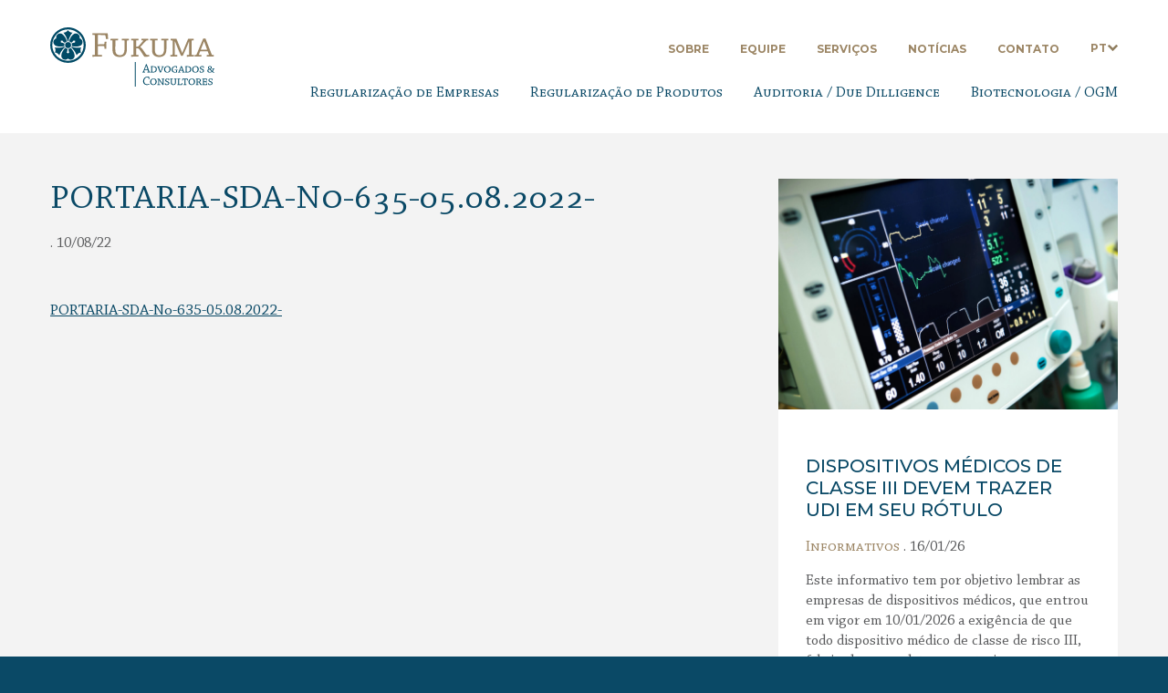

--- FILE ---
content_type: text/html; charset=UTF-8
request_url: https://www.fukumaadvogados.com.br/informativos/amendoas-castanhas-nozes-e-frutas-secas-ganham-novo-regulamento-tecnico/attachment/portaria-sda-no-635-05-08-2022/
body_size: 42772
content:
<!DOCTYPE html>
<html lang="pt-br">
<head>
  <meta http-equiv="X-UA-Compatible" content="IE=Edge">
  <meta name="viewport" content="width=device-width, initial-scale=1.0">
  <meta charset="UTF-8">
  <meta name="generator" content="WordPress" />
  <title>PORTARIA-SDA-No-635-05.08.2022- Fukuma Advogados &amp; Consultores</title>
  <link id="page_favicon" href="https://www.fukumaadvogados.com.br/wp-content/themes/fukuma/favicon.png" rel="icon" type="image/x-icon" />
  <link rel="stylesheet" href="https://www.fukumaadvogados.com.br/wp-content/themes/fukuma/style.css">
  <link href="https://fonts.googleapis.com/css?family=Montserrat:500,700" rel="stylesheet">

  
  <meta name='robots' content='index, follow, max-image-preview:large, max-snippet:-1, max-video-preview:-1' />

	<!-- This site is optimized with the Yoast SEO plugin v26.5 - https://yoast.com/wordpress/plugins/seo/ -->
	<link rel="canonical" href="https://www.fukumaadvogados.com.br/informativos/amendoas-castanhas-nozes-e-frutas-secas-ganham-novo-regulamento-tecnico/attachment/portaria-sda-no-635-05-08-2022/" />
	<meta property="og:locale" content="pt_BR" />
	<meta property="og:type" content="article" />
	<meta property="og:title" content="PORTARIA-SDA-No-635-05.08.2022- Fukuma Advogados &amp; Consultores" />
	<meta property="og:description" content="PORTARIA-SDA-No-635-05.08.2022-" />
	<meta property="og:url" content="https://www.fukumaadvogados.com.br/informativos/amendoas-castanhas-nozes-e-frutas-secas-ganham-novo-regulamento-tecnico/attachment/portaria-sda-no-635-05-08-2022/" />
	<meta property="og:site_name" content="Fukuma Advogados &amp; Consultores" />
	<meta property="article:publisher" content="https://web.facebook.com/FukumaAdvogados" />
	<meta name="twitter:card" content="summary_large_image" />
	<script type="application/ld+json" class="yoast-schema-graph">{"@context":"https://schema.org","@graph":[{"@type":"WebPage","@id":"https://www.fukumaadvogados.com.br/informativos/amendoas-castanhas-nozes-e-frutas-secas-ganham-novo-regulamento-tecnico/attachment/portaria-sda-no-635-05-08-2022/","url":"https://www.fukumaadvogados.com.br/informativos/amendoas-castanhas-nozes-e-frutas-secas-ganham-novo-regulamento-tecnico/attachment/portaria-sda-no-635-05-08-2022/","name":"PORTARIA-SDA-No-635-05.08.2022- Fukuma Advogados &amp; Consultores","isPartOf":{"@id":"https://www.fukumaadvogados.com.br/#website"},"primaryImageOfPage":{"@id":"https://www.fukumaadvogados.com.br/informativos/amendoas-castanhas-nozes-e-frutas-secas-ganham-novo-regulamento-tecnico/attachment/portaria-sda-no-635-05-08-2022/#primaryimage"},"image":{"@id":"https://www.fukumaadvogados.com.br/informativos/amendoas-castanhas-nozes-e-frutas-secas-ganham-novo-regulamento-tecnico/attachment/portaria-sda-no-635-05-08-2022/#primaryimage"},"thumbnailUrl":"","datePublished":"2022-08-10T21:07:35+00:00","breadcrumb":{"@id":"https://www.fukumaadvogados.com.br/informativos/amendoas-castanhas-nozes-e-frutas-secas-ganham-novo-regulamento-tecnico/attachment/portaria-sda-no-635-05-08-2022/#breadcrumb"},"inLanguage":"pt-BR","potentialAction":[{"@type":"ReadAction","target":["https://www.fukumaadvogados.com.br/informativos/amendoas-castanhas-nozes-e-frutas-secas-ganham-novo-regulamento-tecnico/attachment/portaria-sda-no-635-05-08-2022/"]}]},{"@type":"BreadcrumbList","@id":"https://www.fukumaadvogados.com.br/informativos/amendoas-castanhas-nozes-e-frutas-secas-ganham-novo-regulamento-tecnico/attachment/portaria-sda-no-635-05-08-2022/#breadcrumb","itemListElement":[{"@type":"ListItem","position":1,"name":"Home","item":"https://www.fukumaadvogados.com.br/"},{"@type":"ListItem","position":2,"name":"Amêndoas, castanhas, nozes e frutas secas ganham novo regulamento técnico","item":"https://www.fukumaadvogados.com.br/informativos/amendoas-castanhas-nozes-e-frutas-secas-ganham-novo-regulamento-tecnico/"},{"@type":"ListItem","position":3,"name":"PORTARIA-SDA-No-635-05.08.2022-"}]},{"@type":"WebSite","@id":"https://www.fukumaadvogados.com.br/#website","url":"https://www.fukumaadvogados.com.br/","name":"Fukuma Advogados &amp; Consultores","description":"Especialistas em Anvisa, direito regulatório sanitário e biotecnologia.","publisher":{"@id":"https://www.fukumaadvogados.com.br/#organization"},"potentialAction":[{"@type":"SearchAction","target":{"@type":"EntryPoint","urlTemplate":"https://www.fukumaadvogados.com.br/?s={search_term_string}"},"query-input":{"@type":"PropertyValueSpecification","valueRequired":true,"valueName":"search_term_string"}}],"inLanguage":"pt-BR"},{"@type":"Organization","@id":"https://www.fukumaadvogados.com.br/#organization","name":"Fukuma Advogados & Consultores","url":"https://www.fukumaadvogados.com.br/","logo":{"@type":"ImageObject","inLanguage":"pt-BR","@id":"https://www.fukumaadvogados.com.br/#/schema/logo/image/","url":"https://www.fukumaadvogados.com.br/wp-content/uploads/2025/10/AF_Logo_Fukuma-1.jpg","contentUrl":"https://www.fukumaadvogados.com.br/wp-content/uploads/2025/10/AF_Logo_Fukuma-1.jpg","width":1285,"height":467,"caption":"Fukuma Advogados & Consultores"},"image":{"@id":"https://www.fukumaadvogados.com.br/#/schema/logo/image/"},"sameAs":["https://web.facebook.com/FukumaAdvogados","https://www.linkedin.com/company/fukuma-consultores-juridicos"]}]}</script>
	<!-- / Yoast SEO plugin. -->


<link rel='dns-prefetch' href='//www.googletagmanager.com' />
<link rel="alternate" type="application/rss+xml" title="Feed de comentários para Fukuma Advogados &amp; Consultores &raquo; PORTARIA-SDA-No-635-05.08.2022-" href="https://www.fukumaadvogados.com.br/informativos/amendoas-castanhas-nozes-e-frutas-secas-ganham-novo-regulamento-tecnico/attachment/portaria-sda-no-635-05-08-2022/feed/" />
<link rel="alternate" title="oEmbed (JSON)" type="application/json+oembed" href="https://www.fukumaadvogados.com.br/wp-json/oembed/1.0/embed?url=https%3A%2F%2Fwww.fukumaadvogados.com.br%2Finformativos%2Famendoas-castanhas-nozes-e-frutas-secas-ganham-novo-regulamento-tecnico%2Fattachment%2Fportaria-sda-no-635-05-08-2022%2F" />
<link rel="alternate" title="oEmbed (XML)" type="text/xml+oembed" href="https://www.fukumaadvogados.com.br/wp-json/oembed/1.0/embed?url=https%3A%2F%2Fwww.fukumaadvogados.com.br%2Finformativos%2Famendoas-castanhas-nozes-e-frutas-secas-ganham-novo-regulamento-tecnico%2Fattachment%2Fportaria-sda-no-635-05-08-2022%2F&#038;format=xml" />
<style id='wp-img-auto-sizes-contain-inline-css' type='text/css'>
img:is([sizes=auto i],[sizes^="auto," i]){contain-intrinsic-size:3000px 1500px}
/*# sourceURL=wp-img-auto-sizes-contain-inline-css */
</style>
<style id='wp-emoji-styles-inline-css' type='text/css'>

	img.wp-smiley, img.emoji {
		display: inline !important;
		border: none !important;
		box-shadow: none !important;
		height: 1em !important;
		width: 1em !important;
		margin: 0 0.07em !important;
		vertical-align: -0.1em !important;
		background: none !important;
		padding: 0 !important;
	}
/*# sourceURL=wp-emoji-styles-inline-css */
</style>
<style id='wp-block-library-inline-css' type='text/css'>
:root{--wp-block-synced-color:#7a00df;--wp-block-synced-color--rgb:122,0,223;--wp-bound-block-color:var(--wp-block-synced-color);--wp-editor-canvas-background:#ddd;--wp-admin-theme-color:#007cba;--wp-admin-theme-color--rgb:0,124,186;--wp-admin-theme-color-darker-10:#006ba1;--wp-admin-theme-color-darker-10--rgb:0,107,160.5;--wp-admin-theme-color-darker-20:#005a87;--wp-admin-theme-color-darker-20--rgb:0,90,135;--wp-admin-border-width-focus:2px}@media (min-resolution:192dpi){:root{--wp-admin-border-width-focus:1.5px}}.wp-element-button{cursor:pointer}:root .has-very-light-gray-background-color{background-color:#eee}:root .has-very-dark-gray-background-color{background-color:#313131}:root .has-very-light-gray-color{color:#eee}:root .has-very-dark-gray-color{color:#313131}:root .has-vivid-green-cyan-to-vivid-cyan-blue-gradient-background{background:linear-gradient(135deg,#00d084,#0693e3)}:root .has-purple-crush-gradient-background{background:linear-gradient(135deg,#34e2e4,#4721fb 50%,#ab1dfe)}:root .has-hazy-dawn-gradient-background{background:linear-gradient(135deg,#faaca8,#dad0ec)}:root .has-subdued-olive-gradient-background{background:linear-gradient(135deg,#fafae1,#67a671)}:root .has-atomic-cream-gradient-background{background:linear-gradient(135deg,#fdd79a,#004a59)}:root .has-nightshade-gradient-background{background:linear-gradient(135deg,#330968,#31cdcf)}:root .has-midnight-gradient-background{background:linear-gradient(135deg,#020381,#2874fc)}:root{--wp--preset--font-size--normal:16px;--wp--preset--font-size--huge:42px}.has-regular-font-size{font-size:1em}.has-larger-font-size{font-size:2.625em}.has-normal-font-size{font-size:var(--wp--preset--font-size--normal)}.has-huge-font-size{font-size:var(--wp--preset--font-size--huge)}.has-text-align-center{text-align:center}.has-text-align-left{text-align:left}.has-text-align-right{text-align:right}.has-fit-text{white-space:nowrap!important}#end-resizable-editor-section{display:none}.aligncenter{clear:both}.items-justified-left{justify-content:flex-start}.items-justified-center{justify-content:center}.items-justified-right{justify-content:flex-end}.items-justified-space-between{justify-content:space-between}.screen-reader-text{border:0;clip-path:inset(50%);height:1px;margin:-1px;overflow:hidden;padding:0;position:absolute;width:1px;word-wrap:normal!important}.screen-reader-text:focus{background-color:#ddd;clip-path:none;color:#444;display:block;font-size:1em;height:auto;left:5px;line-height:normal;padding:15px 23px 14px;text-decoration:none;top:5px;width:auto;z-index:100000}html :where(.has-border-color){border-style:solid}html :where([style*=border-top-color]){border-top-style:solid}html :where([style*=border-right-color]){border-right-style:solid}html :where([style*=border-bottom-color]){border-bottom-style:solid}html :where([style*=border-left-color]){border-left-style:solid}html :where([style*=border-width]){border-style:solid}html :where([style*=border-top-width]){border-top-style:solid}html :where([style*=border-right-width]){border-right-style:solid}html :where([style*=border-bottom-width]){border-bottom-style:solid}html :where([style*=border-left-width]){border-left-style:solid}html :where(img[class*=wp-image-]){height:auto;max-width:100%}:where(figure){margin:0 0 1em}html :where(.is-position-sticky){--wp-admin--admin-bar--position-offset:var(--wp-admin--admin-bar--height,0px)}@media screen and (max-width:600px){html :where(.is-position-sticky){--wp-admin--admin-bar--position-offset:0px}}

/*# sourceURL=wp-block-library-inline-css */
</style><style id='wp-block-paragraph-inline-css' type='text/css'>
.is-small-text{font-size:.875em}.is-regular-text{font-size:1em}.is-large-text{font-size:2.25em}.is-larger-text{font-size:3em}.has-drop-cap:not(:focus):first-letter{float:left;font-size:8.4em;font-style:normal;font-weight:100;line-height:.68;margin:.05em .1em 0 0;text-transform:uppercase}body.rtl .has-drop-cap:not(:focus):first-letter{float:none;margin-left:.1em}p.has-drop-cap.has-background{overflow:hidden}:root :where(p.has-background){padding:1.25em 2.375em}:where(p.has-text-color:not(.has-link-color)) a{color:inherit}p.has-text-align-left[style*="writing-mode:vertical-lr"],p.has-text-align-right[style*="writing-mode:vertical-rl"]{rotate:180deg}
/*# sourceURL=https://www.fukumaadvogados.com.br/wp-includes/blocks/paragraph/style.min.css */
</style>
<style id='wp-block-table-inline-css' type='text/css'>
.wp-block-table{overflow-x:auto}.wp-block-table table{border-collapse:collapse;width:100%}.wp-block-table thead{border-bottom:3px solid}.wp-block-table tfoot{border-top:3px solid}.wp-block-table td,.wp-block-table th{border:1px solid;padding:.5em}.wp-block-table .has-fixed-layout{table-layout:fixed;width:100%}.wp-block-table .has-fixed-layout td,.wp-block-table .has-fixed-layout th{word-break:break-word}.wp-block-table.aligncenter,.wp-block-table.alignleft,.wp-block-table.alignright{display:table;width:auto}.wp-block-table.aligncenter td,.wp-block-table.aligncenter th,.wp-block-table.alignleft td,.wp-block-table.alignleft th,.wp-block-table.alignright td,.wp-block-table.alignright th{word-break:break-word}.wp-block-table .has-subtle-light-gray-background-color{background-color:#f3f4f5}.wp-block-table .has-subtle-pale-green-background-color{background-color:#e9fbe5}.wp-block-table .has-subtle-pale-blue-background-color{background-color:#e7f5fe}.wp-block-table .has-subtle-pale-pink-background-color{background-color:#fcf0ef}.wp-block-table.is-style-stripes{background-color:initial;border-collapse:inherit;border-spacing:0}.wp-block-table.is-style-stripes tbody tr:nth-child(odd){background-color:#f0f0f0}.wp-block-table.is-style-stripes.has-subtle-light-gray-background-color tbody tr:nth-child(odd){background-color:#f3f4f5}.wp-block-table.is-style-stripes.has-subtle-pale-green-background-color tbody tr:nth-child(odd){background-color:#e9fbe5}.wp-block-table.is-style-stripes.has-subtle-pale-blue-background-color tbody tr:nth-child(odd){background-color:#e7f5fe}.wp-block-table.is-style-stripes.has-subtle-pale-pink-background-color tbody tr:nth-child(odd){background-color:#fcf0ef}.wp-block-table.is-style-stripes td,.wp-block-table.is-style-stripes th{border-color:#0000}.wp-block-table.is-style-stripes{border-bottom:1px solid #f0f0f0}.wp-block-table .has-border-color td,.wp-block-table .has-border-color th,.wp-block-table .has-border-color tr,.wp-block-table .has-border-color>*{border-color:inherit}.wp-block-table table[style*=border-top-color] tr:first-child,.wp-block-table table[style*=border-top-color] tr:first-child td,.wp-block-table table[style*=border-top-color] tr:first-child th,.wp-block-table table[style*=border-top-color]>*,.wp-block-table table[style*=border-top-color]>* td,.wp-block-table table[style*=border-top-color]>* th{border-top-color:inherit}.wp-block-table table[style*=border-top-color] tr:not(:first-child){border-top-color:initial}.wp-block-table table[style*=border-right-color] td:last-child,.wp-block-table table[style*=border-right-color] th,.wp-block-table table[style*=border-right-color] tr,.wp-block-table table[style*=border-right-color]>*{border-right-color:inherit}.wp-block-table table[style*=border-bottom-color] tr:last-child,.wp-block-table table[style*=border-bottom-color] tr:last-child td,.wp-block-table table[style*=border-bottom-color] tr:last-child th,.wp-block-table table[style*=border-bottom-color]>*,.wp-block-table table[style*=border-bottom-color]>* td,.wp-block-table table[style*=border-bottom-color]>* th{border-bottom-color:inherit}.wp-block-table table[style*=border-bottom-color] tr:not(:last-child){border-bottom-color:initial}.wp-block-table table[style*=border-left-color] td:first-child,.wp-block-table table[style*=border-left-color] th,.wp-block-table table[style*=border-left-color] tr,.wp-block-table table[style*=border-left-color]>*{border-left-color:inherit}.wp-block-table table[style*=border-style] td,.wp-block-table table[style*=border-style] th,.wp-block-table table[style*=border-style] tr,.wp-block-table table[style*=border-style]>*{border-style:inherit}.wp-block-table table[style*=border-width] td,.wp-block-table table[style*=border-width] th,.wp-block-table table[style*=border-width] tr,.wp-block-table table[style*=border-width]>*{border-style:inherit;border-width:inherit}
/*# sourceURL=https://www.fukumaadvogados.com.br/wp-includes/blocks/table/style.min.css */
</style>
<style id='global-styles-inline-css' type='text/css'>
:root{--wp--preset--aspect-ratio--square: 1;--wp--preset--aspect-ratio--4-3: 4/3;--wp--preset--aspect-ratio--3-4: 3/4;--wp--preset--aspect-ratio--3-2: 3/2;--wp--preset--aspect-ratio--2-3: 2/3;--wp--preset--aspect-ratio--16-9: 16/9;--wp--preset--aspect-ratio--9-16: 9/16;--wp--preset--color--black: #000000;--wp--preset--color--cyan-bluish-gray: #abb8c3;--wp--preset--color--white: #ffffff;--wp--preset--color--pale-pink: #f78da7;--wp--preset--color--vivid-red: #cf2e2e;--wp--preset--color--luminous-vivid-orange: #ff6900;--wp--preset--color--luminous-vivid-amber: #fcb900;--wp--preset--color--light-green-cyan: #7bdcb5;--wp--preset--color--vivid-green-cyan: #00d084;--wp--preset--color--pale-cyan-blue: #8ed1fc;--wp--preset--color--vivid-cyan-blue: #0693e3;--wp--preset--color--vivid-purple: #9b51e0;--wp--preset--gradient--vivid-cyan-blue-to-vivid-purple: linear-gradient(135deg,rgb(6,147,227) 0%,rgb(155,81,224) 100%);--wp--preset--gradient--light-green-cyan-to-vivid-green-cyan: linear-gradient(135deg,rgb(122,220,180) 0%,rgb(0,208,130) 100%);--wp--preset--gradient--luminous-vivid-amber-to-luminous-vivid-orange: linear-gradient(135deg,rgb(252,185,0) 0%,rgb(255,105,0) 100%);--wp--preset--gradient--luminous-vivid-orange-to-vivid-red: linear-gradient(135deg,rgb(255,105,0) 0%,rgb(207,46,46) 100%);--wp--preset--gradient--very-light-gray-to-cyan-bluish-gray: linear-gradient(135deg,rgb(238,238,238) 0%,rgb(169,184,195) 100%);--wp--preset--gradient--cool-to-warm-spectrum: linear-gradient(135deg,rgb(74,234,220) 0%,rgb(151,120,209) 20%,rgb(207,42,186) 40%,rgb(238,44,130) 60%,rgb(251,105,98) 80%,rgb(254,248,76) 100%);--wp--preset--gradient--blush-light-purple: linear-gradient(135deg,rgb(255,206,236) 0%,rgb(152,150,240) 100%);--wp--preset--gradient--blush-bordeaux: linear-gradient(135deg,rgb(254,205,165) 0%,rgb(254,45,45) 50%,rgb(107,0,62) 100%);--wp--preset--gradient--luminous-dusk: linear-gradient(135deg,rgb(255,203,112) 0%,rgb(199,81,192) 50%,rgb(65,88,208) 100%);--wp--preset--gradient--pale-ocean: linear-gradient(135deg,rgb(255,245,203) 0%,rgb(182,227,212) 50%,rgb(51,167,181) 100%);--wp--preset--gradient--electric-grass: linear-gradient(135deg,rgb(202,248,128) 0%,rgb(113,206,126) 100%);--wp--preset--gradient--midnight: linear-gradient(135deg,rgb(2,3,129) 0%,rgb(40,116,252) 100%);--wp--preset--font-size--small: 13px;--wp--preset--font-size--medium: 20px;--wp--preset--font-size--large: 36px;--wp--preset--font-size--x-large: 42px;--wp--preset--spacing--20: 0.44rem;--wp--preset--spacing--30: 0.67rem;--wp--preset--spacing--40: 1rem;--wp--preset--spacing--50: 1.5rem;--wp--preset--spacing--60: 2.25rem;--wp--preset--spacing--70: 3.38rem;--wp--preset--spacing--80: 5.06rem;--wp--preset--shadow--natural: 6px 6px 9px rgba(0, 0, 0, 0.2);--wp--preset--shadow--deep: 12px 12px 50px rgba(0, 0, 0, 0.4);--wp--preset--shadow--sharp: 6px 6px 0px rgba(0, 0, 0, 0.2);--wp--preset--shadow--outlined: 6px 6px 0px -3px rgb(255, 255, 255), 6px 6px rgb(0, 0, 0);--wp--preset--shadow--crisp: 6px 6px 0px rgb(0, 0, 0);}:where(.is-layout-flex){gap: 0.5em;}:where(.is-layout-grid){gap: 0.5em;}body .is-layout-flex{display: flex;}.is-layout-flex{flex-wrap: wrap;align-items: center;}.is-layout-flex > :is(*, div){margin: 0;}body .is-layout-grid{display: grid;}.is-layout-grid > :is(*, div){margin: 0;}:where(.wp-block-columns.is-layout-flex){gap: 2em;}:where(.wp-block-columns.is-layout-grid){gap: 2em;}:where(.wp-block-post-template.is-layout-flex){gap: 1.25em;}:where(.wp-block-post-template.is-layout-grid){gap: 1.25em;}.has-black-color{color: var(--wp--preset--color--black) !important;}.has-cyan-bluish-gray-color{color: var(--wp--preset--color--cyan-bluish-gray) !important;}.has-white-color{color: var(--wp--preset--color--white) !important;}.has-pale-pink-color{color: var(--wp--preset--color--pale-pink) !important;}.has-vivid-red-color{color: var(--wp--preset--color--vivid-red) !important;}.has-luminous-vivid-orange-color{color: var(--wp--preset--color--luminous-vivid-orange) !important;}.has-luminous-vivid-amber-color{color: var(--wp--preset--color--luminous-vivid-amber) !important;}.has-light-green-cyan-color{color: var(--wp--preset--color--light-green-cyan) !important;}.has-vivid-green-cyan-color{color: var(--wp--preset--color--vivid-green-cyan) !important;}.has-pale-cyan-blue-color{color: var(--wp--preset--color--pale-cyan-blue) !important;}.has-vivid-cyan-blue-color{color: var(--wp--preset--color--vivid-cyan-blue) !important;}.has-vivid-purple-color{color: var(--wp--preset--color--vivid-purple) !important;}.has-black-background-color{background-color: var(--wp--preset--color--black) !important;}.has-cyan-bluish-gray-background-color{background-color: var(--wp--preset--color--cyan-bluish-gray) !important;}.has-white-background-color{background-color: var(--wp--preset--color--white) !important;}.has-pale-pink-background-color{background-color: var(--wp--preset--color--pale-pink) !important;}.has-vivid-red-background-color{background-color: var(--wp--preset--color--vivid-red) !important;}.has-luminous-vivid-orange-background-color{background-color: var(--wp--preset--color--luminous-vivid-orange) !important;}.has-luminous-vivid-amber-background-color{background-color: var(--wp--preset--color--luminous-vivid-amber) !important;}.has-light-green-cyan-background-color{background-color: var(--wp--preset--color--light-green-cyan) !important;}.has-vivid-green-cyan-background-color{background-color: var(--wp--preset--color--vivid-green-cyan) !important;}.has-pale-cyan-blue-background-color{background-color: var(--wp--preset--color--pale-cyan-blue) !important;}.has-vivid-cyan-blue-background-color{background-color: var(--wp--preset--color--vivid-cyan-blue) !important;}.has-vivid-purple-background-color{background-color: var(--wp--preset--color--vivid-purple) !important;}.has-black-border-color{border-color: var(--wp--preset--color--black) !important;}.has-cyan-bluish-gray-border-color{border-color: var(--wp--preset--color--cyan-bluish-gray) !important;}.has-white-border-color{border-color: var(--wp--preset--color--white) !important;}.has-pale-pink-border-color{border-color: var(--wp--preset--color--pale-pink) !important;}.has-vivid-red-border-color{border-color: var(--wp--preset--color--vivid-red) !important;}.has-luminous-vivid-orange-border-color{border-color: var(--wp--preset--color--luminous-vivid-orange) !important;}.has-luminous-vivid-amber-border-color{border-color: var(--wp--preset--color--luminous-vivid-amber) !important;}.has-light-green-cyan-border-color{border-color: var(--wp--preset--color--light-green-cyan) !important;}.has-vivid-green-cyan-border-color{border-color: var(--wp--preset--color--vivid-green-cyan) !important;}.has-pale-cyan-blue-border-color{border-color: var(--wp--preset--color--pale-cyan-blue) !important;}.has-vivid-cyan-blue-border-color{border-color: var(--wp--preset--color--vivid-cyan-blue) !important;}.has-vivid-purple-border-color{border-color: var(--wp--preset--color--vivid-purple) !important;}.has-vivid-cyan-blue-to-vivid-purple-gradient-background{background: var(--wp--preset--gradient--vivid-cyan-blue-to-vivid-purple) !important;}.has-light-green-cyan-to-vivid-green-cyan-gradient-background{background: var(--wp--preset--gradient--light-green-cyan-to-vivid-green-cyan) !important;}.has-luminous-vivid-amber-to-luminous-vivid-orange-gradient-background{background: var(--wp--preset--gradient--luminous-vivid-amber-to-luminous-vivid-orange) !important;}.has-luminous-vivid-orange-to-vivid-red-gradient-background{background: var(--wp--preset--gradient--luminous-vivid-orange-to-vivid-red) !important;}.has-very-light-gray-to-cyan-bluish-gray-gradient-background{background: var(--wp--preset--gradient--very-light-gray-to-cyan-bluish-gray) !important;}.has-cool-to-warm-spectrum-gradient-background{background: var(--wp--preset--gradient--cool-to-warm-spectrum) !important;}.has-blush-light-purple-gradient-background{background: var(--wp--preset--gradient--blush-light-purple) !important;}.has-blush-bordeaux-gradient-background{background: var(--wp--preset--gradient--blush-bordeaux) !important;}.has-luminous-dusk-gradient-background{background: var(--wp--preset--gradient--luminous-dusk) !important;}.has-pale-ocean-gradient-background{background: var(--wp--preset--gradient--pale-ocean) !important;}.has-electric-grass-gradient-background{background: var(--wp--preset--gradient--electric-grass) !important;}.has-midnight-gradient-background{background: var(--wp--preset--gradient--midnight) !important;}.has-small-font-size{font-size: var(--wp--preset--font-size--small) !important;}.has-medium-font-size{font-size: var(--wp--preset--font-size--medium) !important;}.has-large-font-size{font-size: var(--wp--preset--font-size--large) !important;}.has-x-large-font-size{font-size: var(--wp--preset--font-size--x-large) !important;}
/*# sourceURL=global-styles-inline-css */
</style>

<style id='classic-theme-styles-inline-css' type='text/css'>
/*! This file is auto-generated */
.wp-block-button__link{color:#fff;background-color:#32373c;border-radius:9999px;box-shadow:none;text-decoration:none;padding:calc(.667em + 2px) calc(1.333em + 2px);font-size:1.125em}.wp-block-file__button{background:#32373c;color:#fff;text-decoration:none}
/*# sourceURL=/wp-includes/css/classic-themes.min.css */
</style>
<link rel='stylesheet' id='tablepress-default-css' href='https://www.fukumaadvogados.com.br/wp-content/plugins/tablepress/css/build/default.css?ver=3.2.5' type='text/css' media='all' />

<!-- Snippet da etiqueta do Google (gtag.js) adicionado pelo Site Kit -->
<!-- Snippet do Google Análises adicionado pelo Site Kit -->
<script type="text/javascript" src="https://www.googletagmanager.com/gtag/js?id=GT-K8FLNP5" id="google_gtagjs-js" async></script>
<script type="text/javascript" id="google_gtagjs-js-after">
/* <![CDATA[ */
window.dataLayer = window.dataLayer || [];function gtag(){dataLayer.push(arguments);}
gtag("set","linker",{"domains":["www.fukumaadvogados.com.br"]});
gtag("js", new Date());
gtag("set", "developer_id.dZTNiMT", true);
gtag("config", "GT-K8FLNP5");
 window._googlesitekit = window._googlesitekit || {}; window._googlesitekit.throttledEvents = []; window._googlesitekit.gtagEvent = (name, data) => { var key = JSON.stringify( { name, data } ); if ( !! window._googlesitekit.throttledEvents[ key ] ) { return; } window._googlesitekit.throttledEvents[ key ] = true; setTimeout( () => { delete window._googlesitekit.throttledEvents[ key ]; }, 5 ); gtag( "event", name, { ...data, event_source: "site-kit" } ); }; 
//# sourceURL=google_gtagjs-js-after
/* ]]> */
</script>
<link rel="https://api.w.org/" href="https://www.fukumaadvogados.com.br/wp-json/" /><link rel="alternate" title="JSON" type="application/json" href="https://www.fukumaadvogados.com.br/wp-json/wp/v2/media/2560" /><link rel="EditURI" type="application/rsd+xml" title="RSD" href="https://www.fukumaadvogados.com.br/xmlrpc.php?rsd" />
<meta name="generator" content="WordPress 6.9" />
<link rel='shortlink' href='https://www.fukumaadvogados.com.br/?p=2560' />
<meta name="generator" content="Site Kit by Google 1.167.0" /><meta name="bmi-version" content="2.0.0" />      <script defer type="text/javascript" id="bmip-js-inline-remove-js">
        function objectToQueryString(obj){
          return Object.keys(obj).map(key => key + '=' + obj[key]).join('&');
        }

        function globalBMIKeepAlive() {
          let xhr = new XMLHttpRequest();
          let data = { action: "bmip_keepalive", token: "bmip", f: "refresh" };
          let url = 'https://www.fukumaadvogados.com.br/wp-admin/admin-ajax.php' + '?' + objectToQueryString(data);
          xhr.open('POST', url, true);
          xhr.setRequestHeader("X-Requested-With", "XMLHttpRequest");
          xhr.onreadystatechange = function () {
            if (xhr.readyState === 4) {
              let response;
              if (response = JSON.parse(xhr.responseText)) {
                if (typeof response.status != 'undefined' && response.status === 'success') {
                  //setTimeout(globalBMIKeepAlive, 3000);
                } else {
                  //setTimeout(globalBMIKeepAlive, 20000);
                }
              }
            }
          };

          xhr.send(JSON.stringify(data));
        }

        document.querySelector('#bmip-js-inline-remove-js').remove();
      </script>
      
</head>
<body >

<header>
  <div class="container">
    <h1 class="logo">
      <a href="https://www.fukumaadvogados.com.br">Fukuma Advogados &amp; Consultores</a>
    </h1>
    <div class="menu">
      <nav class="menu-menuInstitucional">
                          <a href="https://www.fukumaadvogados.com.br/sobre/" class="menu-linkInstitucional">Sobre</a>
                  <a href="https://www.fukumaadvogados.com.br/equipe/" class="menu-linkInstitucional">Equipe</a>
                  <a href="https://www.fukumaadvogados.com.br/servicos/" class="menu-linkInstitucional">Serviços</a>
                  <a href="https://www.fukumaadvogados.com.br/noticias/" class="menu-linkInstitucional">Notícias</a>
                  <a href="https://www.fukumaadvogados.com.br/contato/" class="menu-linkInstitucional">Contato</a>
                <div class="languageSelector">
          <a class="languageSelector-link">PT</a>
          <a class="languageSelector-link" href="http://en.fukumaadvogados.com.br?p=2560">En</a>
          <a class="languageSelector-caret" href="javascript:;">Abrir submenu</a>
        </div>
      </nav>
      <nav class="menu-menuAreas">
                          <a href="https://www.fukumaadvogados.com.br/areas-de-atuacao/regularizacao-de-empresas/" class="menu-linkAreas">Regularização de Empresas</a>
                  <a href="https://www.fukumaadvogados.com.br/areas-de-atuacao/regularizacao-de-produtos/" class="menu-linkAreas">Regularização de Produtos</a>
                  <a href="https://www.fukumaadvogados.com.br/areas-de-atuacao/auditoria-due-dilligence/" class="menu-linkAreas">Auditoria / Due Dilligence</a>
                  <a href="https://www.fukumaadvogados.com.br/areas-de-atuacao/biotecnologia-ogm/" class="menu-linkAreas">Biotecnologia / OGM</a>
              </nav>
      <a href="javascript:;" class="menu-toggleMenu">Menu</a>
    </div>
  </div>
</header>
      <section class="postContainer ">
    <div class="container">
              <article class="post">
          <h1 class="post-title">PORTARIA-SDA-No-635-05.08.2022-</h1>
          <p class="post-data"><span class="post-category"></span> . 10/08/22</p>
                    <div class="post-content">
            <p class="attachment"><a href='https://www.fukumaadvogados.com.br/wp-content/uploads/2022/08/PORTARIA-SDA-No-635-05.08.2022-.pdf'>PORTARIA-SDA-No-635-05.08.2022-</a></p>
          </div>
        </article>
                          <aside class="recentPosts">
                          <article class="recentPosts-post">
                <figure class="recentPosts-postImage">
                  <img width="2000" height="1363" src="https://www.fukumaadvogados.com.br/wp-content/uploads/2026/01/Depositphotos_13547668_L.jpg" class="attachment-post-thumbnail size-post-thumbnail wp-post-image" alt="" decoding="async" loading="lazy" srcset="https://www.fukumaadvogados.com.br/wp-content/uploads/2026/01/Depositphotos_13547668_L.jpg 2000w, https://www.fukumaadvogados.com.br/wp-content/uploads/2026/01/Depositphotos_13547668_L-300x204.jpg 300w, https://www.fukumaadvogados.com.br/wp-content/uploads/2026/01/Depositphotos_13547668_L-1024x698.jpg 1024w, https://www.fukumaadvogados.com.br/wp-content/uploads/2026/01/Depositphotos_13547668_L-768x523.jpg 768w, https://www.fukumaadvogados.com.br/wp-content/uploads/2026/01/Depositphotos_13547668_L-1536x1047.jpg 1536w" sizes="auto, (max-width: 2000px) 100vw, 2000px" />                </figure>
                <div class="recentPosts-postText">
                  <h3><a href="https://www.fukumaadvogados.com.br/informativos/dispositivos-medicos-de-classe-iii-devem-trazer-udi-em-seu-rotulo/">
						Dispositivos médicos de classe III devem trazer UDI em seu rótulo					</a></h3>
                  <p class="recentPosts-postData"><span class="recentPosts-postCategory"><a href="https://www.fukumaadvogados.com.br/category/informativos/" rel="category tag">Informativos</a></span> . 16/01/26</p>
                  <div class="recentPosts-postContent"><a href="https://www.fukumaadvogados.com.br/informativos/dispositivos-medicos-de-classe-iii-devem-trazer-udi-em-seu-rotulo/"><p>Este informativo tem por objetivo lembrar as empresas de dispositivos médicos, que entrou em vigor em 10/01/2026 a exigência de que todo dispositivo médico de classe de risco III, fabricado nessa data ou posteriormente, traga o UDI em seu rótulo, bem como, quando aplicável, no próprio dispositivo e em todos os níveis superiores de embalagem, [&hellip;]</p>
</a></div>
                </div>
              </article>
                          <article class="recentPosts-post">
                <figure class="recentPosts-postImage">
                  <img width="2000" height="1333" src="https://www.fukumaadvogados.com.br/wp-content/uploads/2026/01/Depositphotos_725250840_L.jpg" class="attachment-post-thumbnail size-post-thumbnail wp-post-image" alt="" decoding="async" loading="lazy" srcset="https://www.fukumaadvogados.com.br/wp-content/uploads/2026/01/Depositphotos_725250840_L.jpg 2000w, https://www.fukumaadvogados.com.br/wp-content/uploads/2026/01/Depositphotos_725250840_L-300x200.jpg 300w, https://www.fukumaadvogados.com.br/wp-content/uploads/2026/01/Depositphotos_725250840_L-1024x682.jpg 1024w, https://www.fukumaadvogados.com.br/wp-content/uploads/2026/01/Depositphotos_725250840_L-768x512.jpg 768w, https://www.fukumaadvogados.com.br/wp-content/uploads/2026/01/Depositphotos_725250840_L-1536x1024.jpg 1536w" sizes="auto, (max-width: 2000px) 100vw, 2000px" />                </figure>
                <div class="recentPosts-postText">
                  <h3><a href="https://www.fukumaadvogados.com.br/informativos/cmed-recebe-contribuicoes-para-resolucao-que-determina-precos-no-fornecimento-de-medicamentos-a-administracao-publica/">
						CMED recebe contribuições para resolução que determina preços no fornecimento de medicamentos à administração pública					</a></h3>
                  <p class="recentPosts-postData"><span class="recentPosts-postCategory"><a href="https://www.fukumaadvogados.com.br/category/informativos/" rel="category tag">Informativos</a></span> . 08/01/26</p>
                  <div class="recentPosts-postContent"><a href="https://www.fukumaadvogados.com.br/informativos/cmed-recebe-contribuicoes-para-resolucao-que-determina-precos-no-fornecimento-de-medicamentos-a-administracao-publica/"><p>Foi publicada no Diário Oficial da União (DOU) a Consulta Pública nº 1, de 7 de janeiro de 2026, da Câmara de Regulação do Mercado de Medicamentos (CMED), que submete a contribuições proposta de Resolução sobre critérios para fixação e ajuste de preços de medicamentos em vendas à Administração Pública voltadas ao cumprimento de decisões [&hellip;]</p>
</a></div>
                </div>
              </article>
                          <article class="recentPosts-post">
                <figure class="recentPosts-postImage">
                  <img width="2000" height="1397" src="https://www.fukumaadvogados.com.br/wp-content/uploads/2026/01/Depositphotos_30813639_L.jpg" class="attachment-post-thumbnail size-post-thumbnail wp-post-image" alt="" decoding="async" loading="lazy" srcset="https://www.fukumaadvogados.com.br/wp-content/uploads/2026/01/Depositphotos_30813639_L.jpg 2000w, https://www.fukumaadvogados.com.br/wp-content/uploads/2026/01/Depositphotos_30813639_L-300x210.jpg 300w, https://www.fukumaadvogados.com.br/wp-content/uploads/2026/01/Depositphotos_30813639_L-1024x715.jpg 1024w, https://www.fukumaadvogados.com.br/wp-content/uploads/2026/01/Depositphotos_30813639_L-768x536.jpg 768w, https://www.fukumaadvogados.com.br/wp-content/uploads/2026/01/Depositphotos_30813639_L-1536x1073.jpg 1536w" sizes="auto, (max-width: 2000px) 100vw, 2000px" />                </figure>
                <div class="recentPosts-postText">
                  <h3><a href="https://www.fukumaadvogados.com.br/informativos/rdc-altera-regimento-interno-da-anvisa/">
						RDC altera Regimento Interno da Anvisa					</a></h3>
                  <p class="recentPosts-postData"><span class="recentPosts-postCategory"><a href="https://www.fukumaadvogados.com.br/category/informativos/" rel="category tag">Informativos</a></span> . 06/01/26</p>
                  <div class="recentPosts-postContent"><a href="https://www.fukumaadvogados.com.br/informativos/rdc-altera-regimento-interno-da-anvisa/"><p>Foi publicada no Diário Oficial da União, a RDC Anvisa nº 1.009/2026, que altera a RDC Anvisa nº 585/2021 (Regimento Interno da Anvisa), promovendo ajustes na estrutura organizacional, em competências internas (DICOL, Diretor-Presidente, Corregedoria e unidades técnicas) e em procedimentos decisórios (Circuitos Deliberativos), além de atualizar anexos de cargos e revogar dispositivos específicos. Destacamos as [&hellip;]</p>
</a></div>
                </div>
              </article>
                      </aside>
            </div>
  </section>

<script type="speculationrules">
{"prefetch":[{"source":"document","where":{"and":[{"href_matches":"/*"},{"not":{"href_matches":["/wp-*.php","/wp-admin/*","/wp-content/uploads/*","/wp-content/*","/wp-content/plugins/*","/wp-content/themes/fukuma/*","/*\\?(.+)"]}},{"not":{"selector_matches":"a[rel~=\"nofollow\"]"}},{"not":{"selector_matches":".no-prefetch, .no-prefetch a"}}]},"eagerness":"conservative"}]}
</script>
<script id="wp-emoji-settings" type="application/json">
{"baseUrl":"https://s.w.org/images/core/emoji/17.0.2/72x72/","ext":".png","svgUrl":"https://s.w.org/images/core/emoji/17.0.2/svg/","svgExt":".svg","source":{"concatemoji":"https://www.fukumaadvogados.com.br/wp-includes/js/wp-emoji-release.min.js?ver=6.9"}}
</script>
<script type="module">
/* <![CDATA[ */
/*! This file is auto-generated */
const a=JSON.parse(document.getElementById("wp-emoji-settings").textContent),o=(window._wpemojiSettings=a,"wpEmojiSettingsSupports"),s=["flag","emoji"];function i(e){try{var t={supportTests:e,timestamp:(new Date).valueOf()};sessionStorage.setItem(o,JSON.stringify(t))}catch(e){}}function c(e,t,n){e.clearRect(0,0,e.canvas.width,e.canvas.height),e.fillText(t,0,0);t=new Uint32Array(e.getImageData(0,0,e.canvas.width,e.canvas.height).data);e.clearRect(0,0,e.canvas.width,e.canvas.height),e.fillText(n,0,0);const a=new Uint32Array(e.getImageData(0,0,e.canvas.width,e.canvas.height).data);return t.every((e,t)=>e===a[t])}function p(e,t){e.clearRect(0,0,e.canvas.width,e.canvas.height),e.fillText(t,0,0);var n=e.getImageData(16,16,1,1);for(let e=0;e<n.data.length;e++)if(0!==n.data[e])return!1;return!0}function u(e,t,n,a){switch(t){case"flag":return n(e,"\ud83c\udff3\ufe0f\u200d\u26a7\ufe0f","\ud83c\udff3\ufe0f\u200b\u26a7\ufe0f")?!1:!n(e,"\ud83c\udde8\ud83c\uddf6","\ud83c\udde8\u200b\ud83c\uddf6")&&!n(e,"\ud83c\udff4\udb40\udc67\udb40\udc62\udb40\udc65\udb40\udc6e\udb40\udc67\udb40\udc7f","\ud83c\udff4\u200b\udb40\udc67\u200b\udb40\udc62\u200b\udb40\udc65\u200b\udb40\udc6e\u200b\udb40\udc67\u200b\udb40\udc7f");case"emoji":return!a(e,"\ud83e\u1fac8")}return!1}function f(e,t,n,a){let r;const o=(r="undefined"!=typeof WorkerGlobalScope&&self instanceof WorkerGlobalScope?new OffscreenCanvas(300,150):document.createElement("canvas")).getContext("2d",{willReadFrequently:!0}),s=(o.textBaseline="top",o.font="600 32px Arial",{});return e.forEach(e=>{s[e]=t(o,e,n,a)}),s}function r(e){var t=document.createElement("script");t.src=e,t.defer=!0,document.head.appendChild(t)}a.supports={everything:!0,everythingExceptFlag:!0},new Promise(t=>{let n=function(){try{var e=JSON.parse(sessionStorage.getItem(o));if("object"==typeof e&&"number"==typeof e.timestamp&&(new Date).valueOf()<e.timestamp+604800&&"object"==typeof e.supportTests)return e.supportTests}catch(e){}return null}();if(!n){if("undefined"!=typeof Worker&&"undefined"!=typeof OffscreenCanvas&&"undefined"!=typeof URL&&URL.createObjectURL&&"undefined"!=typeof Blob)try{var e="postMessage("+f.toString()+"("+[JSON.stringify(s),u.toString(),c.toString(),p.toString()].join(",")+"));",a=new Blob([e],{type:"text/javascript"});const r=new Worker(URL.createObjectURL(a),{name:"wpTestEmojiSupports"});return void(r.onmessage=e=>{i(n=e.data),r.terminate(),t(n)})}catch(e){}i(n=f(s,u,c,p))}t(n)}).then(e=>{for(const n in e)a.supports[n]=e[n],a.supports.everything=a.supports.everything&&a.supports[n],"flag"!==n&&(a.supports.everythingExceptFlag=a.supports.everythingExceptFlag&&a.supports[n]);var t;a.supports.everythingExceptFlag=a.supports.everythingExceptFlag&&!a.supports.flag,a.supports.everything||((t=a.source||{}).concatemoji?r(t.concatemoji):t.wpemoji&&t.twemoji&&(r(t.twemoji),r(t.wpemoji)))});
//# sourceURL=https://www.fukumaadvogados.com.br/wp-includes/js/wp-emoji-loader.min.js
/* ]]> */
</script>

<footer>
  <div class="container">
    <h1 class="footer-logo"><a href="https://www.fukumaadvogados.com.br">Fukuma Advogados &amp; Consultores</a></h1>
    <nav class="institutionalNavFooter">
      <h2>Institucional</h2>
      <a class="menuInstitucionalFooter-link" href="https://www.fukumaadvogados.com.br/sobre">Sobre</a>
      <a class="menuInstitucionalFooter-link" href="https://www.fukumaadvogados.com.br/equipe">Equipe</a>
      <a class="menuInstitucionalFooter-link" href="https://www.fukumaadvogados.com.br/servicos">Serviços</a>
      <a class="menuInstitucionalFooter-link" href="https://www.fukumaadvogados.com.br/noticias">Notícias</a>
      <a class="menuInstitucionalFooter-link" href="https://www.fukumaadvogados.com.br/contato">Contato</a>
    </nav>
    <nav class="areasNavFooter">
      <h2>Áreas de atuação</h2>
      <a class="menuAreasFooter-link" href="https://www.fukumaadvogados.com.br/areas-de-atuacao/regularizacao-de-empresas/">Regularização de empresas</a>
      <a class="menuAreasFooter-link" href="https://www.fukumaadvogados.com.br/areas-de-atuacao/regularizacao-de-produtos/">Regularização de produtos</a>
      <a class="menuAreasFooter-link" href="https://www.fukumaadvogados.com.br/areas-de-atuacao/auditoria-due-dilligence/">Auditoria/Due Dilligence</a>
      <a class="menuAreasFooter-link" href="https://www.fukumaadvogados.com.br/areas-de-atuacao/biotecnologia-ogm/">Biotecnologia/OGM</a>
    </nav>
    <div class="rightColumnFooter">
      <nav class="socalMediaFooter">
        <a href="#" class="facebookIcon" target="_blank">Facebook</a>
        <a href="#" class="linkedinIcon" target="_blank">LinkedIn</a>
      </nav>
      <p class="copy">Copyright &copy; 2017 Fukuma Advogados e Consultores</p>
      <p class="author"><a href="http://estudiomaquinario.com.br" target="_blank;">Desenvolvido por Maquinário</a></p>
    </div>
  </div>
</footer>

<script src="https://www.fukumaadvogados.com.br/wp-content/themes/fukuma/bower_components/jquery/dist/jquery.min.js"></script>
<script src="https://www.fukumaadvogados.com.br/wp-content/themes/fukuma/js/script.js"></script>
</body>
</html>


--- FILE ---
content_type: image/svg+xml
request_url: https://www.fukumaadvogados.com.br/wp-content/themes/fukuma/img/mlc.svg
body_size: 1072
content:
<svg xmlns="http://www.w3.org/2000/svg" width="40.43" height="40.422" viewBox="0 0 40.43 40.422"><path fill="#BEA78A" d="M20.229 14.315a5.919 5.919 0 1 0 0 11.838 5.919 5.919 0 0 0 0-11.838z"/><path fill="#BEA78A" d="M39.632 17.136h-3.706a15.879 15.879 0 0 0-2.441-5.87l2.621-2.617a.803.803 0 0 0 0-1.135l-3.208-3.206a.799.799 0 0 0-1.131 0l-2.63 2.63a16.039 16.039 0 0 0-5.868-2.41V.801A.795.795 0 0 0 22.472 0h-4.538a.8.8 0 0 0-.798.801v3.735a15.986 15.986 0 0 0-5.852 2.423l-2.64-2.635a.792.792 0 0 0-1.126 0L4.309 7.526a.805.805 0 0 0 0 1.135L6.947 11.3a15.914 15.914 0 0 0-2.425 5.857H.8c-.44 0-.8.355-.8.796v4.536c0 .44.359.801.8.801h3.719a15.944 15.944 0 0 0 2.423 5.87l-2.613 2.617a.795.795 0 0 0 0 1.131l3.204 3.21c.315.31.821.31 1.133 0l2.611-2.612a16.006 16.006 0 0 0 5.881 2.435v3.685c0 .449.359.797.802.797h4.535a.796.796 0 0 0 .805-.797V35.94a16.069 16.069 0 0 0 5.89-2.443l2.598 2.604a.81.81 0 0 0 1.129 0l3.211-3.21a.806.806 0 0 0 0-1.131l-2.607-2.609a15.862 15.862 0 0 0 2.423-5.883h3.691a.8.8 0 0 0 .798-.805v-4.536a.796.796 0 0 0-.801-.791zM20.229 31.942c-6.468 0-11.706-5.243-11.706-11.706S13.762 8.53 20.229 8.53c6.463 0 11.704 5.243 11.704 11.706s-5.241 11.706-11.704 11.706z"/></svg>

--- FILE ---
content_type: image/svg+xml
request_url: https://www.fukumaadvogados.com.br/wp-content/themes/fukuma/img/caret.svg
body_size: 183
content:
<svg xmlns="http://www.w3.org/2000/svg" width="10.795" height="6.93" viewBox="0 0 10.795 6.93"><path fill="#907E5F" d="M5.699 6.804a.426.426 0 0 1-.603 0L.125 1.841a.434.434 0 0 1 0-.61L1.237.126a.426.426 0 0 1 .603 0l3.557 3.557L8.954.126a.426.426 0 0 1 .603 0l1.112 1.105a.434.434 0 0 1 0 .61l-4.97 4.963z"/></svg>

--- FILE ---
content_type: application/javascript
request_url: https://www.fukumaadvogados.com.br/wp-content/themes/fukuma/js/script.js
body_size: 1087
content:
Site={languageSelector:function(){$(".languageSelector-caret").click(function(){$(".languageSelector").toggleClass("active")})},menu:function(){$(".menu-toggleMenu").click(function(){$(".menu-menuInstitucional, .menu-menuAreas").slideToggle(500)});var e=window.location.href;$('[href="'+e+'"]').addClass("active")}},Mod={pagination:function(){var e=$(".loadMore").data("url"),a=1;$(".loadMore").click(function(){a++,$(this).addClass("active"),$.get(e+a,function(e){$articles=$(e).find("#newsList li"),console.log($articles),0==$articles.length?$(".pagination").html("Não há mais itens"):($articles.appendTo("#newsList"),$(".loadMore").removeClass("active"))})})},categoryFilter:function(){$(".articleFilter a").click(function(){$(this).parent().addClass("active");var e=$(this).data("cat");$(this).hasClass("active")?($(this).removeClass("active"),$(this).parent().removeClass("active"),$(".newsList-article").fadeIn()):($(".articleFilter a").removeClass("active"),$(this).addClass("active"),$(".newsList-article").each(function(){0==$(this).hasClass(e)?$(this).fadeOut():$(this).fadeIn()}))})}},Site.languageSelector(),Site.menu(),$(function(){$("[data-js]").each(function(){var e=String($(this).data("js"));Mod[e]()})});

--- FILE ---
content_type: image/svg+xml
request_url: https://www.fukumaadvogados.com.br/wp-content/themes/fukuma/img/icon-fb.svg
body_size: 288
content:
<svg xmlns="http://www.w3.org/2000/svg" width="20" height="20" viewBox="0 0 20 20"><path fill="#BEA688" d="M20 3.75v12.5c0 2.07-1.68 3.75-3.75 3.75h-2.447v-7.746h2.59l.391-3.022h-2.98V7.305c0-.873.234-1.458 1.497-1.458l1.588-.013V3.137c-.272-.038-1.224-.117-2.318-.117-2.304 0-3.893 1.406-3.893 3.985v2.227H8.073v3.022h2.604V20H3.75C1.68 20 0 18.32 0 16.25V3.75C0 1.68 1.68 0 3.75 0h12.5C18.32 0 20 1.68 20 3.75z"/></svg>